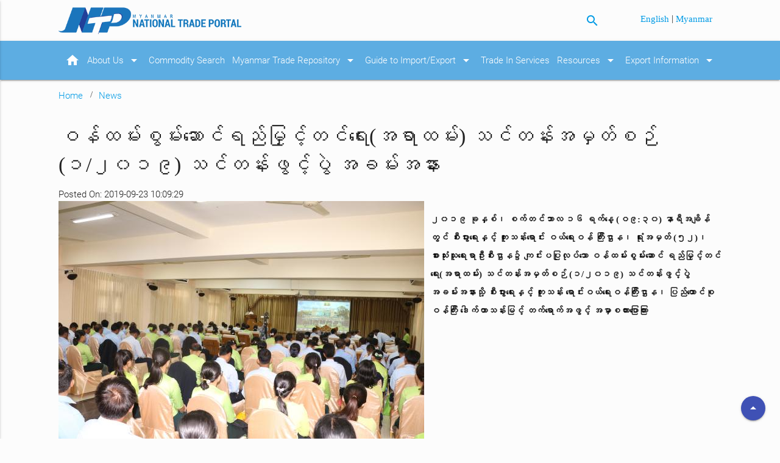

--- FILE ---
content_type: text/html; charset=UTF-8
request_url: https://myanmartradeportal.gov.mm/en/news/2018
body_size: 4578
content:
<!doctype html>
<html lang="en" dir="ltr">
<head>
    <meta charset="utf-8">
    <!-- Instruct Internet Explorer to use its latest rendering engine -->
    <meta http-equiv="x-ua-compatible" content="ie=edge">
    <meta http-equiv="Content-Type" content="text/html; charset=UTF-8"/>
    <meta http-equiv="Content-Security-Policy" content="upgrade-insecure-requests">
    <meta name="viewport" content="width=device-width, initial-scale=1, maximum-scale=1.0, user-scalable=no"/>
    <title>    ဝန်ထမ်းစွမ်းဆောင်ရည်မြှင့်တင်ရေး(အရာထမ်း) သင်တန်းအမှတ်စဉ် (၁/၂၀၁၉) သင်တန်းဖွင့်ပွဲ အခမ်းအနား - News - Myanmar National Trade Portal</title>
    <meta name="description" content="This website will help traders find all the information they require to import goods into Myanmar and export goods from Myanmar.">
    <meta name="keywords" content="myanmar, trade, commerce, portal, national, import, export, hscode, commodity33">
    <link rel="canonical" href="https://myanmartradeportal.gov.mm/en/news/2018">

    <base href="https://myanmartradeportal.gov.mm">
    <!-- CSS  -->
            <link href="https://fonts.googleapis.com/icon?family=Material+Icons" rel="stylesheet">
        <link href="https://mmwebfonts.comquas.com/fonts/?font=pyidaungsu" rel="stylesheet">
        <link href="https://myanmartradeportal.gov.mm/assets/css/materialize.css" type="text/css" rel="stylesheet" media="screen,projection"/>
    <link href="https://myanmartradeportal.gov.mm/assets/css/style.css" type="text/css" rel="stylesheet" media="screen,projection"/>

    <!-- Disable tap highlight on IE -->
    <meta name="msapplication-tap-highlight" content="no">

    <!-- Web Application Manifest -->
    <link rel="manifest" href="https://myanmartradeportal.gov.mm/assets/icons/manifest.json">

    <!-- Add to homescreen for Chrome on Android -->
    <meta name="mobile-web-app-capable" content="yes">
    <meta name="application-name" content="Myanmar National Trade Portal">
    <link rel="icon" sizes="192x192" href="https://myanmartradeportal.gov.mm/assets/icons/android-icon-192x192.png">

    <!-- Add to homescreen for Safari on iOS -->
    <meta name="apple-mobile-web-app-capable" content="yes">
    <meta name="apple-mobile-web-app-status-bar-style" content="black">
    <meta name="apple-mobile-web-app-title" content="Myanmar National Trade Portal">
    <link rel="apple-touch-icon" sizes="57x57" href="https://myanmartradeportal.gov.mm/assets/icons/apple-icon-57x57.png">
    <link rel="apple-touch-icon" sizes="60x60" href="https://myanmartradeportal.gov.mm/assets/icons/apple-icon-60x60.png">
    <link rel="apple-touch-icon" sizes="72x72" href="https://myanmartradeportal.gov.mm/assets/icons/apple-icon-72x72.png">
    <link rel="apple-touch-icon" sizes="76x76" href="https://myanmartradeportal.gov.mm/assets/icons/apple-icon-76x76.png">
    <link rel="apple-touch-icon" sizes="114x114" href="https://myanmartradeportal.gov.mm/assets/icons/apple-icon-114x114.png">
    <link rel="apple-touch-icon" sizes="120x120" href="https://myanmartradeportal.gov.mm/assets/icons/apple-icon-120x120.png">
    <link rel="apple-touch-icon" sizes="144x144" href="https://myanmartradeportal.gov.mm/assets/icons/apple-icon-144x144.png">
    <link rel="apple-touch-icon" sizes="152x152" href="https://myanmartradeportal.gov.mm/assets/icons/apple-icon-152x152.png">
    <link rel="apple-touch-icon" sizes="180x180" href="https://myanmartradeportal.gov.mm/assets/icons/apple-icon-180x180.png">


    <!-- Tile icon for Win8 (144x144 + tile color) -->
    <meta name="msapplication-TileColor" content="#ffffff">
    <meta name="msapplication-TileImage" content="https://myanmartradeportal.gov.mm/assets/icons/ms-icon-144x144.png">
    <meta name="theme-color" content="#ffffff">

    <!-- Color the status bar on mobile devices -->
    <meta name="theme-color" content="#2F3BA2">

    <link rel="stylesheet" href="https://cdnjs.cloudflare.com/ajax/libs/jstree/3.2.1/themes/default/style.min.css" />
    <link rel="stylesheet" href="https://myanmartradeportal.gov.mm/assets/js/jquery-treeview/jquery.treeview.css" />

    <link rel="stylesheet" type="text/css" href="//cdn.jsdelivr.net/gh/kenwheeler/slick@1.7.1/slick/slick.css"/>
    <!-- Add the slick-theme.css if you want default styling -->
    <link rel="stylesheet" type="text/css" href="//cdn.jsdelivr.net/gh/kenwheeler/slick@1.7.1/slick/slick-theme.css"/>

    <!-- Open Graph -->
    <meta property="og:type" content="website">
    <meta property="og:url" content="https://myanmartradeportal.gov.mm/en/news/2018">
    <meta property="og:title" content="    ဝန်ထမ်းစွမ်းဆောင်ရည်မြှင့်တင်ရေး(အရာထမ်း) သင်တန်းအမှတ်စဉ် (၁/၂၀၁၉) သင်တန်းဖွင့်ပွဲ အခမ်းအနား - News - Myanmar National Trade Portal">
    <meta property="og:image" content="https://myanmartradeportal.gov.mm/assets/images/background-4.jpg">
    <meta property="og:description" content="This website will help traders find all the information they require to import goods into Myanmar and export goods from Myanmar.">
    <meta property="og:site_name" content="Myanmar National Trade Portal">
    <meta property="og:locale" content="en">
    <meta property="og:image:width" content="1200">
    <meta property="og:image:height" content="630">

    <!-- Twitter Card -->
    <meta name="twitter:card" content="summary">
    <meta name="twitter:site" content="Myanmar National Trade Portal">
    <meta name="twitter:creator" content="MTP">
    <meta name="twitter:url" content="https://myanmartradeportal.gov.mm/en/news/2018">
    <meta name="twitter:title" content="    ဝန်ထမ်းစွမ်းဆောင်ရည်မြှင့်တင်ရေး(အရာထမ်း) သင်တန်းအမှတ်စဉ် (၁/၂၀၁၉) သင်တန်းဖွင့်ပွဲ အခမ်းအနား - News - Myanmar National Trade Portal">
    <meta name="twitter:description" content="This website will help traders find all the information they require to import goods into Myanmar and export goods from Myanmar.">
    <meta name="twitter:image" content="https://myanmartradeportal.gov.mm/assets/images/background-4.jpg">
</head>
<body class="page-bgcolor-light-grey en">
<script>
(function(i,s,o,g,r,a,m){i['GoogleAnalyticsObject']=r;i[r]=i[r]||function(){
(i[r].q=i[r].q||[]).push(arguments)},i[r].l=1*new Date();a=s.createElement(o),
m=s.getElementsByTagName(o)[0];a.async=1;a.src=g;m.parentNode.insertBefore(a,m)
})(window,document,'script','https://www.google-analytics.com/analytics.js','ga');

ga('create', 'UA-44954373-13', 'auto');
ga('send', 'pageview');

</script>
<header>
    <a id="global_top"></a>
    <!-- header -->
    <div class="container">
        <div class="row">
            <div class="col s12 m5 l6 header_left">
                <a id="logo-container" href="https://myanmartradeportal.gov.mm/en" class="brand-logo">
                    <img src="https://myanmartradeportal.gov.mm/assets/images/ntp_logo.png" alt="Myanmar National Trade Portal"
                         title="Home"/>
                </a>
            </div>
            <div class="col s4 m4 l4">
                <p class="right-align" style="margin: 12px 15px 0 0;">
                <a class="btn-mtp-search-icon" title="Search"><i class="material-icons">search</i></a>
                </p>
            </div>
            <div class="col s8 m3 l2 header_right">
                <p class="right-align" style="margin: 6px 15px 0 0;">

                                                <a class="mmtext" rel="alternate" hreflang="en" href="https://myanmartradeportal.gov.mm/en/news/2018">
                                English
                            </a>
                                                   |
                                                                        <a class="mmtext" rel="alternate" hreflang="my" href="https://myanmartradeportal.gov.mm/my/news/2018">
                                Myanmar
                            </a>
                                                            </p>
            </div>
        </div>
    </div>
</header>
<div class="search-dropdown" style="display: none; overflow: visible;">
    <div class="arrow-up"></div>
    <div class="btn-close-search-dropdown" style="position: absolute; top: 5px; right: 15px; cursor: pointer; color: white;">x</div>
    <div class="search-dropdown-box">
        <form class="" action="https://myanmartradeportal.gov.mm/en/search">
        <div class="search-wrapper card">
            <input id="search" placeholder="Search the site" type="text" class="validate" name="query" value="">
            <button class="btn-mtp-search"><i class="material-icons">search</i></button>
        </div>
        </form>
    </div>
</div>
<nav id="main-nav" class="mtp-blue" role="navigation">
    <div class="nav-wrapper container">
        <ul class="mtp-blue hide-on-med-and-down">
    <li>
        <a href="https://myanmartradeportal.gov.mm/en">
            <i class="material-icons right">home</i>
        </a>
    </li>
    <li>
        <a href="https://myanmartradeportal.gov.mm/en/about-us">About Us            <i class="material-icons right">arrow_drop_down</i>
        </a>
        <ul class="mtp-blue sub_menu">
            <li>
                <a href="https://myanmartradeportal.gov.mm/en/faq">FAQs</a>
            </li>
            <li>
                <a href="https://myanmartradeportal.gov.mm/en/contact-us">Contact Us</a>
            </li>
            <li>
                <a href="https://myanmartradeportal.gov.mm/en/disclaimer">Disclaimer</a>
            </li>
        </ul>
    </li>
    <li>
        <a href="https://myanmartradeportal.gov.mm/en/commodity-search">Commodity Search</a>
    </li>

    <li>
        <a href="https://myanmartradeportal.gov.mm/en/mtr">Myanmar Trade Repository            <i class="material-icons right">arrow_drop_down</i>
        </a>
        <ul class="mtp-blue sub_menu">
            <li>
                <a href="https://myanmartradeportal.gov.mm/en/tariff-nomenclature">Tariff Nomenclature</a>
            </li>
            <li>
                <a href="https://myanmartradeportal.gov.mm/en/mfn-tariffs-and-preferential-tariff-schedule-of-fta">MFN Tariffs and Harmonized Tariff Schedule of FTA</a>
            </li>
            <li>
                <a href="https://myanmartradeportal.gov.mm/en/rules-of-origin">Rules of Origin</a>
            </li>
            <li>
                <a href="https://myanmartradeportal.gov.mm/en/non-tariff-measures">Non-Tariff Measures</a>
            </li>
            <li>
                <a href="https://myanmartradeportal.gov.mm/en/national-trade-and-customs-laws-and-rules">National Trade and Customs Laws and Rules</a>
            </li>
            <li>
                <a href="https://myanmartradeportal.gov.mm/en/procedures-and-documentary-requirement">
                    Procedures and Documentary Requirement</a>
            </li>
            <li>
                <a href="https://myanmartradeportal.gov.mm/en/administrative-rulings-court-rulings">
                    Administrative Rulings                </a>
            </li>
            <li>
                <a href="https://myanmartradeportal.gov.mm/en/best-practices-in-trade-facilitation">
                    Best Practices in Trade Facilitation                </a>
            </li>
            <li>
                <a href="https://myanmartradeportal.gov.mm/en/list-of-authorized-traders">
                    List of Authorized Traders</a>
            </li>

        </ul>
    </li>
    <li>
        <a href="https://myanmartradeportal.gov.mm/en/guide-to-import-export">Guide to Import/Export            <i class="material-icons right">arrow_drop_down</i>
        </a>
        <ul class="sub_menu">
            <li>
                <a href="https://myanmartradeportal.gov.mm/en/guide-to-import">Guide to Import</a>
            </li>
            <li>
                <a href="https://myanmartradeportal.gov.mm/en/guide-to-export">Guide to Export</a>
            </li>
            <li>
                <a href="https://myanmartradeportal.gov.mm/en/special-customs-procedures">Special Custom Procedures                </a>
            </li>
        </ul>
    </li>
    <li>
        <a href="https://myanmartradeportal.gov.mm/en/trade-in-services">Trade In Services</a>
    </li>
    <li>
        <a href="https://myanmartradeportal.gov.mm/en/resources">Resources            <i class="material-icons right">arrow_drop_down</i>
        </a>
        <ul class="sub_menu">
            <li>
                <a href="https://myanmartradeportal.gov.mm/en/legals">Legal Documents</a>
            </li>
            <li>
                <a href="https://myanmartradeportal.gov.mm/en/ecommerce">e-Commerce Laws and Regulations</a>
            </li>
            <li>
                <a href="https://myanmartradeportal.gov.mm/en/forms">Forms</a>
            </li>
            <li>
                <a href="https://myanmartradeportal.gov.mm/en/measures">Measures &amp; Procedures</a>
            </li>
            <li>
                <a target="_blank" href="http://www.myanmarstandards.org.mm/index.php?lang=en">TBT Enquiry Point</a>
            </li>
            <li>
                <a target="_blank" href="https://ppd.doa.gov.mm">SPS Enquiry Point</a>
            </li>
            <li>
                <a href="https://myanmartradeportal.gov.mm/en/news">News</a>
            </li>
            <li>
                <a href="https://myanmartradeportal.gov.mm/en/announcements">Announcements</a>
            </li>
            <li>
                <a href="https://myanmartradeportal.gov.mm/en/publications">Publications</a>
            </li>
            <li>
                <a href="https://myanmartradeportal.gov.mm/en/articles">Articles</a>
            </li>
            <li>
                <a href="https://myanmartradeportal.gov.mm/en/documents">Documents</a>
            </li>
            <li>
                <a href="https://myanmartradeportal.gov.mm/en/trade-data-charts">Trade Data &amp; Charts</a>
            </li>
        </ul>
    </li>
    <li>
        <a href="https://myanmartradeportal.gov.mm/en/export-information">Export Information                        <i class="material-icons right">arrow_drop_down</i>
                    </a>
        <ul class="sub_menu">
            <li>
                <a href="https://myanmartradeportal.gov.mm/en/wto-notifications">WTO Notifications</a>
            </li>
            <li>
                <a href="https://myanmartradeportal.gov.mm/en/asean-member-states">ASEAN Member States </a>
            </li>
            <li>
                <a href="https://myanmartradeportal.gov.mm/en/ad-hoc-notifications">Ad-hoc Notifications </a>
            </li>
        </ul>
    </li>
</ul>

<ul id="nav-mobile" class="side-nav">
    <li>
        <a href="en/about-us">About Us
            <i class="material-icons right">arrow_drop_down</i>
        </a>
        <ul class="mobile_sub_menu">
            <li>
                <a href="en/faq">FAQs</a>
            </li>
            <li>
                <a href="en/contact-us">Contact Us</a>
            </li>
            <li>
                <a href="en/disclaimer">Disclaimer</a>
            </li>
        </ul>
    </li>
    <li>
        <a href="https://myanmartradeportal.gov.mm/en/commodity-search">Commodity Search</a>
    </li>
    <li>
        <a href="https://myanmartradeportal.gov.mm/en/mtr">Myanmar Trade Repository
            <i class="material-icons right">arrow_drop_down</i>
        </a>
        <ul class="mobile_sub_menu">
            <li>
                <a href="https://myanmartradeportal.gov.mm/en/tariff-nomenclature">Tariff Nomenclature</a>
            </li>
            <li>
                <a href="https://myanmartradeportal.gov.mm/en/mfn-tariffs-and-preferential-tariff-schedule-of-fta">MFN Tariffs and Harmonized Tariff Schedule of FTA</a>
            </li>
            <li>
                <a href="https://myanmartradeportal.gov.mm/en/rules-of-origin">Rules of Origin</a>
            </li>
            <li>
                <a href="https://myanmartradeportal.gov.mm/en/non-tariff-measures">Non-Tariff Measures</a>
            </li>
            <li>
                <a href="https://myanmartradeportal.gov.mm/en/national-trade-and-customs-laws-and-rules">National Trade and Customs Laws and Rules</a>
            </li>
            <li>
                <a href="https://myanmartradeportal.gov.mm/en/procedures-and-documentary-requirement">Procedures and Documentary Requirement</a>
            </li>
            <li>
                <a href="https://myanmartradeportal.gov.mm/en/administrative-rulings-court-rulings">Administrative Rulings</a>
            </li>
            <li>
                <a href="https://myanmartradeportal.gov.mm/en/best-practices-in-trade-facilitation">Best Practices in Trade Facilitation </a>
            </li>
            <li>
                <a href="https://myanmartradeportal.gov.mm/en/list-of-authorized-traders">List of Authorized Traders </a>
            </li>

        </ul>
    </li>
    <li>
        <a href="https://myanmartradeportal.gov.mm/en/guide-to-import-export">Guide to Import/Export
            <i class="material-icons right">arrow_drop_down</i>
        </a>
        <ul class="mobile_sub_menu">
            <li>
                <a href="https://myanmartradeportal.gov.mm/en/guide-to-import">Guide to Import</a>
            </li>
            <li>
                <a href="https://myanmartradeportal.gov.mm/en/guide-to-export">Guide to Export</a>
            </li>
            <li>
                <a href="https://myanmartradeportal.gov.mm/en/special-customs-procedures">Special Custom Procedures
                </a>
            </li>
        </ul>
    </li>
    <li>
        <a href="en/trade-in-services">Trade In Services</a>
    </li>
    <li>
        <a href="https://myanmartradeportal.gov.mm/en/resources">Resources
            <i class="material-icons right">arrow_drop_down</i>
        </a>
        <ul class="mobile_sub_menu">
            <li>
                <a href="https://myanmartradeportal.gov.mm/en/legals">Legal Documents</a>
            </li>
            <li>
                <a href="https://myanmartradeportal.gov.mm/en/ecommerce">e-Commerce Laws and Regulations</a>
            </li>
            <li>
                <a href="https://myanmartradeportal.gov.mm/en/forms">Forms</a>
            </li>
            <li>
                <a href="https://myanmartradeportal.gov.mm/en/measures">Measures &amp; Procedures</a>
            </li>
            <li>
                <a target="_blank" href="http://www.myanmarstandards.org.mm/index.php?lang=en">TBT Enquiry Point</a>
            </li>
            <li>
                <a target="_blank" href="https://ppd.doa.gov.mm">SPS Enquiry Point</a>
            </li>
            <li>
                <a href="https://myanmartradeportal.gov.mm/en/news">News</a>
            </li>
            <li>
                <a href="https://myanmartradeportal.gov.mm/en/announcements">Announcements</a>
            </li>
            <li>
                <a href="https://myanmartradeportal.gov.mm/en/publications">Publications</a>
            </li>
            <li>
                <a href="https://myanmartradeportal.gov.mm/en/articles">Articles</a>
            </li>
            <li>
                <a href="https://myanmartradeportal.gov.mm/en/documents">Documents</a>
            </li>
            <li>
                <a href="https://myanmartradeportal.gov.mm/en/trade-data-charts">Trade Data &amp; Charts</a>
            </li>
        </ul>
    </li>
    <li>
            <a href="https://myanmartradeportal.gov.mm/en/export-information">Export Information                    <i class="material-icons right">arrow_drop_down</i>
                </a>
            <ul class="mobile_sub_menu">
                <li>
                    <a href="https://myanmartradeportal.gov.mm/en/wto-notifications">WTO Notifications</a>
                </li>
                <li>
                    <a href="https://myanmartradeportal.gov.mm/en/asean-member-states">ASEAN Member States </a>
                </li>
                <li>
                    <a href="https://myanmartradeportal.gov.mm/en/ad-hoc-notifications">Ad-hoc Notifications </a>
                </li>
            </ul>
    </li>
</ul>
        <a href="#" data-activates="nav-mobile" class="button-collapse"><i class="material-icons">menu</i></a>
    </div>
</nav>

<div class="main-content">

        <div class="container">
        <div class="col m12">
            <div class="breadcrumb-wrapper">
                <a href="https://myanmartradeportal.gov.mm/en" class="breadcrumb">Home</a>
                <a href="https://myanmartradeportal.gov.mm/en/news" class="breadcrumb">News</a>
            </div>
        </div>

        <div class="row">
            <div class="col m12">
                <article itemscope itemtype="http://schema.org/Article">
                <h4 itemprop="name" class="mmtext">ဝန်ထမ်းစွမ်းဆောင်ရည်မြှင့်တင်ရေး(အရာထမ်း) သင်တန်းအမှတ်စဉ် (၁/၂၀၁၉) သင်တန်းဖွင့်ပွဲ အခမ်းအနား</h4>
                <div class="post-meta" itemprop="datePublished">Posted On: 2019-09-23 10:09:29</div>
                <span>
                                                        <img itemprop="image" class="left news-image" src="https://myanmartradeportal.gov.mm/images/small/2019/9/IMG_1421_0.jpg" alt="">
                                                    </span>
                <div class="mmtext">
                    <p><p><strong>၂၀၁၉ ခုနှစ်၊ စက်တင်ဘာလ ၁၆ ရက်နေ့ (ဝ၉:၃၀) နာရီအချိန်တွင် စီးပွားရေးနှင့် ကူးသန်းရောင်း ဝယ်ရေးဝန် ကြီးဌာန၊ ရုံးအမှတ် (၅၂)၊ စားသုံးသူရေးရာဦးစီးဌာန၌ ကျင်းပပြုလုပ်သော ဝန်ထမ်းစွမ်းဆောင် ရည်မြှင့်တင်ရေး(အရာထမ်း) သင်တန်းအမှတ်စဉ် (၁/၂၀၁၉) သင်တန်းဖွင့်ပွဲအခမ်းအနားသို့ စီးပွားရေးနှင့် ကူးသန်း ရောင်းဝယ်ရေးဝန်ကြီးဌာန၊ ပြည်ထောင်စုဝန်ကြီး ဒေါက်တာသန်းမြင့် တက်ရောက်အဖွင့် အမှာစကားပြောကြား</strong></p></p>
                    <div class="clear"></div>
                    <p>
                        <strong>Agency</strong> 
                        <br>
                        <strong itemprop="articleSection">Category</strong> 
                    </p>
                </div>

                <p>
                                                </p>

                                </article>
            </div>
        </div>
    </div>
</div>

<footer class="page-footer mtp-blue">
    <div class="container">
        <div class="row1">
                <div class="col l12 s12 mmtext">
                    <div class="fixed-action-btn" style="bottom: 30px; right: 24px;">
                        <a title="Back to top" onclick="window.scrollTo(0,0);" class="btn-floating indigo">
                          <i class="material-icons">arrow_drop_up</i>
                        </a>
                      </div>
                </div>
            <div class="clear"></div>
            <div class="col l12 s12 mmtext">
                <div>
                <a href="https://myanmartradeportal.gov.mm/en/sitemap">Site Map</a> |
                <a href="https://myanmartradeportal.gov.mm/en/commonly-used-terms">Commonly Used Terms</a> |
                <a href="https://myanmartradeportal.gov.mm/en/terms-and-conditions">Terms and Conditions</a> |
                <a href="https://myanmartradeportal.gov.mm/en/contact-us">Contact Us</a>
                </div>
            </div>

            <div class="col l12 s12 mmtext">
                Copyright &copy; 2026.
                <a href="http://www.commerce.gov.mm">Ministry of Commerce.</a> All Rights Reserved.<br>
                This website has been built with the support of <a href="https://www.usaid.gov/">USAID.</a><br>
                <br>
            </div>
        </div>
    </div>
</footer>


<!--  Scripts-->
<script src="https://code.jquery.com/jquery-2.1.1.min.js"></script>
<script src="https://myanmartradeportal.gov.mm/assets/js/materialize.js"></script>
<script src="https://myanmartradeportal.gov.mm/assets/js/jquery.lettering.min.js"></script>
<script src="https://myanmartradeportal.gov.mm/assets/js/init.js"></script>

<script src="https://cdnjs.cloudflare.com/ajax/libs/jstree/3.2.1/jstree.min.js"></script>

<script type="text/javascript" src="https://myanmartradeportal.gov.mm/assets/js/jquery-treeview/jquery.cookie.js"></script>
<script type="text/javascript" src="https://myanmartradeportal.gov.mm/assets/js/jquery-treeview/jquery.treeview.js"></script>
<script type="text/javascript" src="https://myanmartradeportal.gov.mm/assets/js/jquery-treeview/jquery.treeview.edit.js"></script>
<script type="text/javascript" src="https://myanmartradeportal.gov.mm/assets/js/jquery-treeview/jquery.treeview.async.js"></script>

<script type="text/javascript" src="//cdn.jsdelivr.net/gh/kenwheeler/slick@1.7.1/slick/slick.min.js"></script>
<script defer src="https://static.cloudflareinsights.com/beacon.min.js/vcd15cbe7772f49c399c6a5babf22c1241717689176015" integrity="sha512-ZpsOmlRQV6y907TI0dKBHq9Md29nnaEIPlkf84rnaERnq6zvWvPUqr2ft8M1aS28oN72PdrCzSjY4U6VaAw1EQ==" data-cf-beacon='{"version":"2024.11.0","token":"4be72353759b44838e6e7a8418ab251b","r":1,"server_timing":{"name":{"cfCacheStatus":true,"cfEdge":true,"cfExtPri":true,"cfL4":true,"cfOrigin":true,"cfSpeedBrain":true},"location_startswith":null}}' crossorigin="anonymous"></script>
</body>
</html>